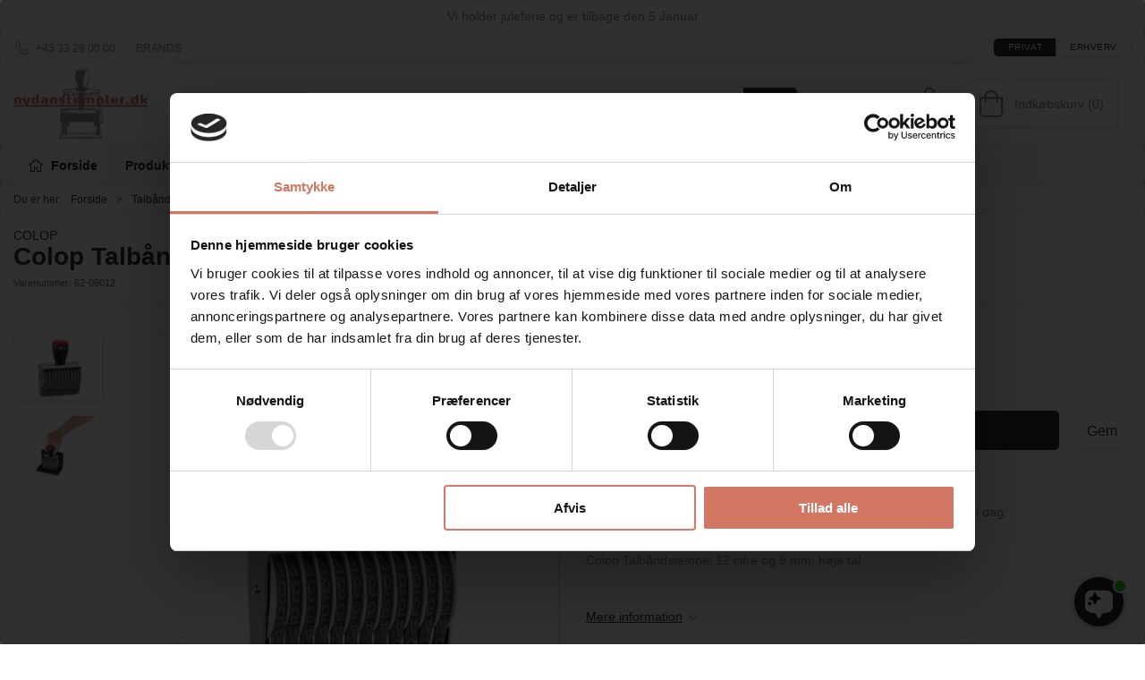

--- FILE ---
content_type: text/html; charset=utf-8
request_url: https://nydanstempler.dk/da/talbaand-stempler/colop-talbaandstempel-9mm-12-cifre
body_size: 13393
content:
<!DOCTYPE html>
<html lang="da">

<head>
  <meta charset="UTF-8">
  <meta name="viewport" content="width=device-width, initial-scale=1.0">
  <title>Colop Talb&#xE5;ndstempel 12 cifre og 9 mm. h&#xF8;je tal</title>

<meta name="description" content="K&#xF8;b Colop Talb&#xE5;ndstempel 12 cifre og 9 mm. h&#xF8;je tal, hurtig levering" />
<meta name="keywords" content="Colop Talb&#xE5;ndstempel 12 cifre og 9 mm. h&#xF8;je tal" />
<meta name="author" content="" />
<meta name="publisher" content="Nydan Stempler A/S" />
<link rel="canonical" href="https://nydanstempler.dk/da/talbaand-stempler/colop-talbaandstempel-9mm-12-cifre" />
<meta property="og:title" content="Colop Talb&#xE5;ndstempel 12 cifre og 9 mm. h&#xF8;je tal" />
<meta property="og:description" content="K&#xF8;b Colop Talb&#xE5;ndstempel 12 cifre og 9 mm. h&#xF8;je tal, hurtig levering" />
<meta property="og:url" content="https://nydanstempler.dk/da/talbaand-stempler/colop-talbaandstempel-9mm-12-cifre" />
  <meta property="og:image" content="/image/dee4d0fe-1490-4055-b20d-65756bd98fce/09012.jpg/default" />
  <meta name="twitter:card" content="summary_large_image" />

  <link rel="shortcut icon" type="image/png" href="/media/zv5bw0am/favicon-32x32.png">


  <!-- Cbx && UIkit CSS -->
  <link rel="stylesheet" href="/css/dist/cbx.css" />

      <script type="text/javascript" nonce="Db8xwNoxPCkojvbcgEZICPFVDFPlqtmXXQNf6K+h5wo=">

      var consentFunctional = [];
      var consentStatistic = [];
      var consentMarketing = [];
      var consentConditional = [];

      window.consent = {
        functional: false,
        statistics: false,
        marketing: false,
      };

      function loadScript(src, id, async) {
        var head = document.getElementsByTagName('head')[0],
          script = document.createElement('script');

        script.type = 'text/javascript';
        script.id = id;
        script.async = async;
        script.src = src;
        head.appendChild(script);
      }

    </script>
<!-- Global site tag (gtag.js) - Google Analytics -->
<script nonce="Db8xwNoxPCkojvbcgEZICPFVDFPlqtmXXQNf6K+h5wo=" data-cookieconsent="ignore">
  window.dataLayer = window.dataLayer || [];
  function gtag() { dataLayer.push(arguments); }
  gtag('consent', 'default', {
    'ad_user_data': 'denied',
    'ad_personalization': 'denied',
    'ad_storage': 'denied',
    'analytics_storage': 'denied',
    'wait_for_update': 500,
  });
  gtag('set', 'ads_data_redaction', true);
  gtag('js', new Date());
gtag('config', 'G-7WTJPB1LKZ');</script>
  <script nonce="Db8xwNoxPCkojvbcgEZICPFVDFPlqtmXXQNf6K+h5wo=">
    consentConditional.push(function () {
      function gtag() { dataLayer.push(arguments); }

      gtag('consent', 'update', {
        ad_user_data: window.consent.marketing ? 'granted' : 'denied',
        ad_personalization: window.consent.marketing ? 'granted' : 'denied',
        ad_storage: window.consent.marketing ? 'granted' : 'denied',
        analytics_storage: window.consent.statistics ? 'granted' : 'denied'
      });

      loadScript('https://www.googletagmanager.com/gtag/js?id=G-7WTJPB1LKZ', false)
    });
  </script>

<!-- Google Tag Manager -->
<script nonce="Db8xwNoxPCkojvbcgEZICPFVDFPlqtmXXQNf6K+h5wo=">(function(w,d,s,l,i){w[l]=w[l]||[];w[l].push({'gtm.start':
new Date().getTime(),event:'gtm.js'});var f=d.getElementsByTagName(s)[0],
j=d.createElement(s),dl=l!='dataLayer'?'&l='+l:'';j.async=true;j.src=
'https://www.googletagmanager.com/gtm.js?id='+i+dl;var n=d.querySelector('[nonce]');
n&&j.setAttribute('nonce',n.nonce||n.getAttribute('nonce'));f.parentNode.insertBefore(j,f);
})(window,document,'script','dataLayer','GTM-5BZWNVZ');</script>
<!-- End Google Tag Manager -->
<!-- Facebook Pixel Code -->
<script nonce="Db8xwNoxPCkojvbcgEZICPFVDFPlqtmXXQNf6K+h5wo=">
consentStatistic.push(function () {   !function(f,b,e,v,n,t,s)
  {if(f.fbq)return;n=f.fbq=function(){n.callMethod?
  n.callMethod.apply(n,arguments):n.queue.push(arguments)};
  if(!f._fbq)f._fbq=n;n.push=n;n.loaded=!0;n.version='2.0';
  n.queue=[];t=b.createElement(e);t.async=!0;
  t.src=v;s=b.getElementsByTagName(e)[0];
  s.parentNode.insertBefore(t,s)}(window, document,'script',
  'https://connect.facebook.net/en_US/fbevents.js');
  fbq('init', '1260700160773308');
  fbq('track', 'PageView');
});</script>
<!-- End Facebook Pixel Code -->


  <script type="text/javascript" nonce="Db8xwNoxPCkojvbcgEZICPFVDFPlqtmXXQNf6K+h5wo=">
consentStatistic.push(function () {     fbq('track', 'ViewContent', { content_type: 'product', content_ids: '82-09012' });
});  </script>
<script nonce="Db8xwNoxPCkojvbcgEZICPFVDFPlqtmXXQNf6K+h5wo=" src="https://files.userlink.ai/public/embed.min.js" charset="utf-8" id="bai-scr-emb" data-cid="66ed6724b0c84b0675432244" async domain="nydanstempler.dk"></script>
<script nonce="Db8xwNoxPCkojvbcgEZICPFVDFPlqtmXXQNf6K+h5wo=" id="colop-creator6-ui" src="https://nydan-c6i.colop.com/c6-main.js"></script>
<style type="text/css" nonce="Db8xwNoxPCkojvbcgEZICPFVDFPlqtmXXQNf6K+h5wo=">
  :root {

    --primary-color: #2F2F2F;
    --primary-color-hue: 0;
    --primary-color-saturation: 0%;
    --primary-color-lightness: 18.43137%;
    --primary-lighten-5: 23.43137%;
--primary-lighten-8: 26.43137%;
--primary-lighten-10: 28.43137%;
--primary-lighten-13: 31.43137%;
--primary-lighten-17: 35.43137%;
--primary-lighten-20: 38.43137%;
--primary-lighten-22: 40.43137%;
--primary-lighten-27: 45.43137%;
--primary-lighten-30: 48.43137%;
--primary-lighten-35: 53.43137%;
--primary-lighten-40: 58.43137%;
--primary-lighten-55: 73.43137%;
--primary-lighten-60: 78.43137%;
--primary-lighten-70: 88.43137%;
--primary-lighten-80: 98.43137%;
--primary-lighten-90: 100%;
--primary-lighten-95: 100%;
--primary-lighten-97: 100%;
--primary-lighten-100: 100%;
--primary-darken-5: 13.43137%;
--primary-darken-8: 10.43137%;
--primary-darken-10: 8.43137%;
--primary-darken-13: 5.43137%;
--primary-darken-17: 1.43137%;
--primary-darken-20: 0%;
--primary-darken-22: 0%;
--primary-darken-27: 0%;
--primary-darken-30: 0%;
--primary-darken-35: 0%;
--primary-darken-40: 0%;
--primary-darken-55: 0%;
--primary-darken-60: 0%;
--primary-darken-70: 0%;
--primary-darken-80: 0%;
--primary-darken-90: 0%;
--primary-darken-95: 0%;
--primary-darken-97: 0%;
--primary-darken-100: 0%;

    --black-color: #000000;
    --black-color-hue: 0;
    --black-color-saturation: 0%;
    --black-color-lightness: 0%;
    --black-lighten-5: 5%;
--black-lighten-8: 8%;
--black-lighten-10: 10%;
--black-lighten-13: 13%;
--black-lighten-17: 17%;
--black-lighten-20: 20%;
--black-lighten-22: 22%;
--black-lighten-27: 27%;
--black-lighten-30: 30%;
--black-lighten-35: 35%;
--black-lighten-40: 40%;
--black-lighten-55: 55%;
--black-lighten-60: 60%;
--black-lighten-70: 70%;
--black-lighten-80: 80%;
--black-lighten-90: 90%;
--black-lighten-95: 95%;
--black-lighten-97: 97%;
--black-lighten-100: 100%;
--black-darken-5: 0%;
--black-darken-8: 0%;
--black-darken-10: 0%;
--black-darken-13: 0%;
--black-darken-17: 0%;
--black-darken-20: 0%;
--black-darken-22: 0%;
--black-darken-27: 0%;
--black-darken-30: 0%;
--black-darken-35: 0%;
--black-darken-40: 0%;
--black-darken-55: 0%;
--black-darken-60: 0%;
--black-darken-70: 0%;
--black-darken-80: 0%;
--black-darken-90: 0%;
--black-darken-95: 0%;
--black-darken-97: 0%;
--black-darken-100: 0%;

    --global-color: #898989;
    --global-color-hue: 0;
    --global-color-saturation: 0%;
    --global-color-lightness: 53.72549%;
    --global-lighten-5: 58.72549%;
--global-lighten-8: 61.72549%;
--global-lighten-10: 63.72549%;
--global-lighten-13: 66.72549%;
--global-lighten-17: 70.72549%;
--global-lighten-20: 73.72549%;
--global-lighten-22: 75.72549%;
--global-lighten-27: 80.72549%;
--global-lighten-30: 83.72549%;
--global-lighten-35: 88.72549%;
--global-lighten-40: 93.72549%;
--global-lighten-55: 100%;
--global-lighten-60: 100%;
--global-lighten-70: 100%;
--global-lighten-80: 100%;
--global-lighten-90: 100%;
--global-lighten-95: 100%;
--global-lighten-97: 100%;
--global-lighten-100: 100%;
--global-darken-5: 48.72549%;
--global-darken-8: 45.72549%;
--global-darken-10: 43.72549%;
--global-darken-13: 40.72549%;
--global-darken-17: 36.72549%;
--global-darken-20: 33.72549%;
--global-darken-22: 31.72549%;
--global-darken-27: 26.72549%;
--global-darken-30: 23.72549%;
--global-darken-35: 18.72549%;
--global-darken-40: 13.72549%;
--global-darken-55: 0%;
--global-darken-60: 0%;
--global-darken-70: 0%;
--global-darken-80: 0%;
--global-darken-90: 0%;
--global-darken-95: 0%;
--global-darken-97: 0%;
--global-darken-100: 0%;

    --success-color: #32d296;
    --success-color-hue: 157.5;
    --success-color-saturation: 64%;
    --success-color-lightness: 50.98039%;
    --success-lighten-5: 55.98039%;
--success-lighten-8: 58.98039%;
--success-lighten-10: 60.98039%;
--success-lighten-13: 63.98039%;
--success-lighten-17: 67.98039%;
--success-lighten-20: 70.98039%;
--success-lighten-22: 72.98039%;
--success-lighten-27: 77.98039%;
--success-lighten-30: 80.98039%;
--success-lighten-35: 85.98039%;
--success-lighten-40: 90.98039%;
--success-lighten-55: 100%;
--success-lighten-60: 100%;
--success-lighten-70: 100%;
--success-lighten-80: 100%;
--success-lighten-90: 100%;
--success-lighten-95: 100%;
--success-lighten-97: 100%;
--success-lighten-100: 100%;
--success-darken-5: 45.98039%;
--success-darken-8: 42.98039%;
--success-darken-10: 40.98039%;
--success-darken-13: 37.98039%;
--success-darken-17: 33.98039%;
--success-darken-20: 30.98039%;
--success-darken-22: 28.98039%;
--success-darken-27: 23.98039%;
--success-darken-30: 20.98039%;
--success-darken-35: 15.98039%;
--success-darken-40: 10.98039%;
--success-darken-55: 0%;
--success-darken-60: 0%;
--success-darken-70: 0%;
--success-darken-80: 0%;
--success-darken-90: 0%;
--success-darken-95: 0%;
--success-darken-97: 0%;
--success-darken-100: 0%;

    --notice-color: #f8f816;
    --notice-color-hue: 60;
    --notice-color-saturation: 94.16667%;
    --notice-color-lightness: 52.94118%;
    --notice-lighten-5: 57.94118%;
--notice-lighten-8: 60.94118%;
--notice-lighten-10: 62.94118%;
--notice-lighten-13: 65.94118%;
--notice-lighten-17: 69.94118%;
--notice-lighten-20: 72.94118%;
--notice-lighten-22: 74.94118%;
--notice-lighten-27: 79.94118%;
--notice-lighten-30: 82.94118%;
--notice-lighten-35: 87.94118%;
--notice-lighten-40: 92.94118%;
--notice-lighten-55: 100%;
--notice-lighten-60: 100%;
--notice-lighten-70: 100%;
--notice-lighten-80: 100%;
--notice-lighten-90: 100%;
--notice-lighten-95: 100%;
--notice-lighten-97: 100%;
--notice-lighten-100: 100%;
--notice-darken-5: 47.94118%;
--notice-darken-8: 44.94118%;
--notice-darken-10: 42.94118%;
--notice-darken-13: 39.94118%;
--notice-darken-17: 35.94118%;
--notice-darken-20: 32.94118%;
--notice-darken-22: 30.94118%;
--notice-darken-27: 25.94118%;
--notice-darken-30: 22.94118%;
--notice-darken-35: 17.94118%;
--notice-darken-40: 12.94118%;
--notice-darken-55: 0%;
--notice-darken-60: 0%;
--notice-darken-70: 0%;
--notice-darken-80: 0%;
--notice-darken-90: 0%;
--notice-darken-95: 0%;
--notice-darken-97: 0%;
--notice-darken-100: 0%;

    --warning-color: #faa05a;
    --warning-color-hue: 26.25;
    --warning-color-saturation: 94.11765%;
    --warning-color-lightness: 66.66667%;
    --warning-lighten-5: 71.66667%;
--warning-lighten-8: 74.66667%;
--warning-lighten-10: 76.66667%;
--warning-lighten-13: 79.66667%;
--warning-lighten-17: 83.66667%;
--warning-lighten-20: 86.66667%;
--warning-lighten-22: 88.66667%;
--warning-lighten-27: 93.66667%;
--warning-lighten-30: 96.66667%;
--warning-lighten-35: 100%;
--warning-lighten-40: 100%;
--warning-lighten-55: 100%;
--warning-lighten-60: 100%;
--warning-lighten-70: 100%;
--warning-lighten-80: 100%;
--warning-lighten-90: 100%;
--warning-lighten-95: 100%;
--warning-lighten-97: 100%;
--warning-lighten-100: 100%;
--warning-darken-5: 61.66667%;
--warning-darken-8: 58.66667%;
--warning-darken-10: 56.66667%;
--warning-darken-13: 53.66667%;
--warning-darken-17: 49.66667%;
--warning-darken-20: 46.66667%;
--warning-darken-22: 44.66667%;
--warning-darken-27: 39.66667%;
--warning-darken-30: 36.66667%;
--warning-darken-35: 31.66667%;
--warning-darken-40: 26.66667%;
--warning-darken-55: 11.66667%;
--warning-darken-60: 6.66667%;
--warning-darken-70: 0%;
--warning-darken-80: 0%;
--warning-darken-90: 0%;
--warning-darken-95: 0%;
--warning-darken-97: 0%;
--warning-darken-100: 0%;

    --danger-color: #f0506e;
    --danger-color-hue: 348.75;
    --danger-color-saturation: 84.21053%;
    --danger-color-lightness: 62.7451%;
    --danger-lighten-5: 67.7451%;
--danger-lighten-8: 70.7451%;
--danger-lighten-10: 72.7451%;
--danger-lighten-13: 75.7451%;
--danger-lighten-17: 79.7451%;
--danger-lighten-20: 82.7451%;
--danger-lighten-22: 84.7451%;
--danger-lighten-27: 89.7451%;
--danger-lighten-30: 92.7451%;
--danger-lighten-35: 97.7451%;
--danger-lighten-40: 100%;
--danger-lighten-55: 100%;
--danger-lighten-60: 100%;
--danger-lighten-70: 100%;
--danger-lighten-80: 100%;
--danger-lighten-90: 100%;
--danger-lighten-95: 100%;
--danger-lighten-97: 100%;
--danger-lighten-100: 100%;
--danger-darken-5: 57.7451%;
--danger-darken-8: 54.7451%;
--danger-darken-10: 52.7451%;
--danger-darken-13: 49.7451%;
--danger-darken-17: 45.7451%;
--danger-darken-20: 42.7451%;
--danger-darken-22: 40.7451%;
--danger-darken-27: 35.7451%;
--danger-darken-30: 32.7451%;
--danger-darken-35: 27.7451%;
--danger-darken-40: 22.7451%;
--danger-darken-55: 7.7451%;
--danger-darken-60: 2.7451%;
--danger-darken-70: 0%;
--danger-darken-80: 0%;
--danger-darken-90: 0%;
--danger-darken-95: 0%;
--danger-darken-97: 0%;
--danger-darken-100: 0%;
  }


            .top-navigation { position: relative; }
            .top-navigation::before { content: ""; width: 100%; height: 100%; background-color: #F9F9F9 !important; position: absolute; top: 0; left: 0; }
          
            .cbx-mainnav-background,
            .cbx-mobilenav-background { background-color: #F9F9F9 !important; }
          

/* your custom css */
.discount-overlay {
background-color:#d27764;
color:#f9f9f9;
}

.danger-inv .uk-text-danger {
    color:#f9f9f9!important;
}

@media (min-width: 1250px) {
    .uk-search.uk-search-default:not(.uk-width-1) {
        width: 500px;
    } 
}
@media (min-width: 1450px) {
    .uk-search.uk-search-default:not(.uk-width-1) {
        width: 650px;
    } 
}

.ny-red, .ny-red h1, .ny-red h2, .ny-red h3 {
    background-color:#d27764;
    color:#F9F9F9!important;
}
.ny-grey, .ny-grey h1, .ny-grey h2, .ny-grey h3 {
    background-color:#898989;
    color:#F9F9F9;
}
.ny-light {
    background-color:#e9eae5;
}
.ny-black {
    background-color:#2f2f2f;
}
.ny-white {
    background-color:#f9f9f9;
}
.ny-box {
    padding:25px;
}

.staff-name {
    font-size:1.5rem;
    margin-top:0px!important;
}

.staff-dept {
    font-weight:700;
    margin-bottom:0px!important;
}

.staff-info a {
    
}

.staff {
    padding:15px;
    background-color:#f9f9f9;
    margin-right:10px;
}

.staff-last {
    padding:15px;
    background-color:#f9f9f9;
}

.product-preview .itemnumber {
    display:none;
}</style>
  <!-- UIkit JS -->
  <script nonce="Db8xwNoxPCkojvbcgEZICPFVDFPlqtmXXQNf6K+h5wo=" src="/js/lib/uikit-3.21.16/js/uikit.min.js" ></script>
  <script nonce="Db8xwNoxPCkojvbcgEZICPFVDFPlqtmXXQNf6K+h5wo=" src="/js/lib/uikit-3.21.16/js/uikit-icons.min.js" ></script>
  <script nonce="Db8xwNoxPCkojvbcgEZICPFVDFPlqtmXXQNf6K+h5wo=" src="/js/assets/cbx-icons.js" ></script>
  <script nonce="Db8xwNoxPCkojvbcgEZICPFVDFPlqtmXXQNf6K+h5wo=" src="/js/dist/app.js?v=1"  defer></script>
</head>

<body class="theme-style-rounded custom-header-center-search b2c is-product product-82-09012 category-path-root-talbaand category-root-talbaand product-brand-colop">

  <!-- Google Tag Manager (noscript) -->
<noscript><iframe src="https://www.googletagmanager.com/ns.html?id=GTM-5BZWNVZ"
height="0" width="0" style="display:none;visibility:hidden"></iframe></noscript>
<!-- End Google Tag Manager (noscript) -->
<!-- Facebook Pixel Code (noscript) -->
<noscript>
  <img height="1" width="1" style="display:none" src="https://www.facebook.com/tr?id=1260700160773308&ev=PageView&noscript=1"/>
</noscript>
<!-- End Facebook Pixel Code (noscript) -->




  


  <div id="cbx-vue-app">

      <!-- STICKY NAV -->
  <div id="header">
    <div class="page-header">
      
        <div class="header-notification uk-text-center uk-padding-small" >Vi holder juleferie og er tilbage den 5 Januar</div>


        <div class="top-navigation cbx-header-background-image uk-section uk-section-muted uk-padding-remove-vertical uk-visible@m">
    <div class="uk-container uk-container-large uk-flex uk-flex-between uk-flex-middle uk-position-relative">
      <div class="top-navigation-left uk-flex uk-flex-middle">
          <div class="uk-flex uk-flex-middle">  <span class="uk-margin-xsmall-right" uk-icon="icon: receiver"></span>
  <span>+45 33 28 00 00</span>
</div>
          <div class="uk-flex uk-flex-middle">  <div class="content-links uk-text-uppercase">
      <a href="/da/brands">Brands</a>
  </div>

</div>
      </div>
      <div class="top-navigation-center uk-flex uk-position-center">
      </div>
      <div class="top-navigation-right uk-flex uk-flex-middle">
          <div class="uk-flex uk-flex-middle">
</div>
          <div class="uk-flex uk-flex-middle"></div>
          <div class="uk-flex uk-flex-middle">
                    <div class="customer-profile-selector-container">
                        <div is="customer-profile-selector"
                            class="customer-profile-selector uk-button-group uk-preserve"
                            b2c-text="Privat"
                            b2b-text="Erhverv"
                        >
                            <button class="uk-button uk-button-default ">
                                Privat
                            </button>
                            <button class="uk-button uk-button-default ">
                                Erhverv
                            </button>
                        </div>
                    </div>
                </div>
      </div>
    </div>
  </div>

      <!-- MAIN NAV -->
      <div class="cbx-navbar-sticky cbx-header-background">
      <nav class="uk-navbar-container navbar-main uk-visible@m">
        <div class="uk-container uk-container-large uk-navbar" uk-navbar="mode: click;">
          <div class="uk-navbar-left">
              <a class="uk-navbar-item uk-logo" href="/da" aria-label="DA">
 <img alt="" src="/media/zorgbnn3/nydan_orange_h80.png?width=300&upscale=false" width="300" height="185" />               </a>
          </div>
            <div class="uk-navbar-center">
                <div
      is="global-search-overlay-v2"
      :view-type="'desktop'"
      placeholder-text="S&#xF8;g efter varer..."
      action-text="S&#xF8;g"
      class="global-search-overlay uk-search uk-search-default"
  >
    <div class="uk-button-group">
      <div class="uk-width-expand">
        <span uk-search-icon></span>
        <input
            class="uk-search-input"
            type="search"
            placeholder="S&#xF8;g efter varer..."
            tabindex="-1"
            style="padding-left: 34px;border:0;"
        />
      </div>
      <button
          class="uk-button uk-button-primary uk-padding uk-padding-remove-vertical"
          tabindex="-1">
        S&#xF8;g
      </button>
    </div>
  </div>

            </div>
          <div class="uk-navbar-right">
            <ul class="uk-navbar-nav">
                <li is="top-login"
                    class="top-login"
                    login-text="Log ind"
                    dashboard-url="/da/kundeomrade"
                    sign-out-url="/da/login?actionid=signout&signout=true">
                    <a
                        class="uk-flex uk-flex-column uk-text-center">
                        <span class="uk-margin-xsmall" uk-icon="icon: user; ratio: 1.2;" style="width:45px;height:24px"></span>
                        <span class="uk-text-xsmall">
                            Log ind
                        </span>
                    </a>
                </li>
<li is="top-cart" :item-count="0" primary-label="Indkøbskurv" delivery-text="" class="uk-flex uk-flex-middle">
  <div class="top-cart-wrapper">
    <div class="uk-flex top-cart">
      <div class="uk-width-auto uk-flex uk-flex-middle">
        <span uk-icon="icon: fal-shopping-bag; ratio: 1.5" style="width:41px;height:30px"></span>
      </div>
      <div class="uk-width-expand uk-flex uk-flex-middle">
        <div class="uk-margin-auto-right">
          Indkøbskurv (0)
        </div>
      </div>
    </div>
  </div>
</li>
            </ul>
          </div>
        </div>
      </nav>
      <!-- CATEGORY NAV -->
  <nav class="uk-navbar-container navbar-categories cbx-mainnav-background cbx-mainnav-border" id="main-navigation">
    <div id="desktop-navigation" class="uk-container uk-container-large uk-visible@m" uk-navbar="dropbar: false; mode: click; boundary-align: true; align: left; offset: 1;">
      <div class="uk-navbar-left">
        <ul class="uk-navbar-nav">
          <li>
            <a class="desktop-navigation-home cbx-mainnav-text" href="/da" title="Forside">
              <svg class="uk-margin-small-right" width="18" aria-hidden="true" focusable="false" data-prefix="fal" data-icon="home-alt" role="img" xmlns="http://www.w3.org/2000/svg" viewBox="0 0 576 512" class="svg-inline--fa fa-home-alt fa-w-18 fa-3x"><path fill="currentColor" d="M541 229.16l-232.85-190a32.16 32.16 0 0 0-40.38 0L35 229.16a8 8 0 0 0-1.16 11.24l10.1 12.41a8 8 0 0 0 11.2 1.19L96 220.62v243a16 16 0 0 0 16 16h128a16 16 0 0 0 16-16v-128l64 .3V464a16 16 0 0 0 16 16l128-.33a16 16 0 0 0 16-16V220.62L520.86 254a8 8 0 0 0 11.25-1.16l10.1-12.41a8 8 0 0 0-1.21-11.27zm-93.11 218.59h.1l-96 .3V319.88a16.05 16.05 0 0 0-15.95-16l-96-.27a16 16 0 0 0-16.05 16v128.14H128V194.51L288 63.94l160 130.57z" class=""></path></svg>
              <span>Forside</span>
            </a>
          </li>
            <li class="has-children uk-active">
              <a class="cbx-mainnav-text" href="/da/produkter">
                Produkter

                  <span uk-icon="icon: chevron-down; ratio: 0.7"></span>
              </a>
                <div class="uk-navbar-dropdown uk-width-1" data-id="root_root" data-type="Category" data-expand="false" data-expand-limit="16">
                  <div class="uk-navbar-dropdown-grid uk-child-width-1-4" uk-grid>
                    <div class="uk-width-1 uk-text-center"><div uk-spinner></div></div>
                  </div>
                </div>
            </li>
            <li class="">
              <a class="cbx-mainnav-text" href="/da/bliv-kontokunde">
                Bliv kontokunde

              </a>
            </li>
            <li class="has-children uk-position-relative">
              <a class="cbx-mainnav-text" href="/da/om-nydanstempler">
                Om Nydanstempler.dk

                  <span uk-icon="icon: chevron-down; ratio: 0.7"></span>
              </a>
                  <div class="uk-navbar-dropdown" data-id="1149" data-type="Content" uk-drop="boundary: .parent; mode: click; offset: 1">
                    <div class="uk-navbar-dropdown-grid" uk-grid>
                      <div class="uk-width-1 uk-text-center"><div uk-spinner></div></div>
                    </div>
                  </div>
            </li>
        </ul>
      </div>
    </div>
  </nav>
      <div class="uk-hidden@m" uk-navbar>
        <div class="mobile-header cbx-header-background">
          <div class="mobile-header-top-row">
            <a href="/da" class="mobile-header-top-row-logo-container" aria-label="DA">
 <img alt="" src="/media/zorgbnn3/nydan_orange_h80.png?width=300&upscale=false" width="300" height="185" />             </a>
            <div class="flex uk-hidden-print"></div>
            <div is="mobile-header-top-actions" class="mobile-header-top-row-actions uk-hidden-print" login-text="Log ind" cart-text="Cart">
                <div class="mobile-header-top-row-actions-item">
                  <div class="icon-container">
                    <svg viewBox="0 0 22 23" xmlns="http://www.w3.org/2000/svg">
                      <path d="M11 2.125C13.6211 2.125 15.8125 4.31641 15.8125 6.9375C15.8125 9.60156 13.6211 11.75 11 11.75C8.33594 11.75 6.1875 9.60156 6.1875 6.9375C6.1875 4.31641 8.33594 2.125 11 2.125ZM16.5 15.875C18.7344 15.875 20.625 17.7656 20.625 20V21.375H1.375V20C1.375 17.7656 3.22266 15.875 5.5 15.875C9.15234 15.875 8.37891 16.5625 11 16.5625C13.5781 16.5625 12.8047 15.875 16.5 15.875ZM11 0.75C7.5625 0.75 4.8125 3.54297 4.8125 6.9375C4.8125 10.375 7.5625 13.125 11 13.125C14.3945 13.125 17.1875 10.375 17.1875 6.9375C17.1875 3.54297 14.3945 0.75 11 0.75ZM16.5 14.5C12.5039 14.5 13.4492 15.1875 11 15.1875C8.55078 15.1875 9.45312 14.5 5.5 14.5C2.44922 14.5 0 16.9922 0 20V21.375C0 22.1484 0.601562 22.75 1.375 22.75H20.625C21.3555 22.75 22 22.1484 22 21.375V20C22 16.9922 19.5078 14.5 16.5 14.5Z" />
                    </svg>
                  </div>
                  Log ind
                </div>
                <div class="mobile-header-top-row-actions-item">
                  <div class="icon-container">
                    <svg viewBox="0 0 26 20" xmlns="http://www.w3.org/2000/svg">
                      <path d="M24.8594 7H21.5508L15.5352 0.382818C15.2773 0.0820363 14.8477 0.0820363 14.5898 0.339849C14.2891 0.597661 14.2891 1.02735 14.5469 1.28516L19.7031 7H6.25391L11.4102 1.28516C11.668 1.02735 11.668 0.597661 11.3672 0.339849C11.1094 0.0820363 10.6797 0.0820363 10.4219 0.382818L4.40625 7H1.14062C0.839844 7 0.625 7.25782 0.625 7.51563V7.85938C0.625 8.16016 0.839844 8.375 1.14062 8.375H1.82812L3.11719 17.6133C3.24609 18.6445 4.10547 19.375 5.13672 19.375H20.8203C21.8516 19.375 22.7109 18.6445 22.8398 17.6133L24.1289 8.375H24.8594C25.1172 8.375 25.375 8.16016 25.375 7.85938V7.51563C25.375 7.25782 25.1172 7 24.8594 7ZM21.5078 17.4414C21.4219 17.7852 21.1641 18 20.8203 18H5.13672C4.79297 18 4.53516 17.7852 4.44922 17.4414L3.20312 8.375H22.7539L21.5078 17.4414ZM13.6875 10.7813C13.6875 10.4375 13.3438 10.0938 13 10.0938C12.6133 10.0938 12.3125 10.4375 12.3125 10.7813V15.5938C12.3125 15.9805 12.6133 16.2813 13 16.2813C13.3438 16.2813 13.6875 15.9805 13.6875 15.5938V10.7813ZM18.5 10.7813C18.5 10.4375 18.1562 10.0938 17.8125 10.0938C17.4258 10.0938 17.125 10.4375 17.125 10.7813V15.5938C17.125 15.9805 17.4258 16.2813 17.8125 16.2813C18.1562 16.2813 18.5 15.9805 18.5 15.5938V10.7813ZM8.875 10.7813C8.875 10.4375 8.53125 10.0938 8.1875 10.0938C7.80078 10.0938 7.5 10.4375 7.5 10.7813V15.5938C7.5 15.9805 7.80078 16.2813 8.1875 16.2813C8.53125 16.2813 8.875 15.9805 8.875 15.5938V10.7813Z" />
                    </svg>
                  </div>
                  Cart
                </div>
            </div>
          </div>
          <div class="mobile-header-bottom-container">
            <mobile-header-bottom></mobile-header-bottom>
          </div>
        </div>
      </div>
      </div>
    </div>
  </div>
  <!--<div class="uk-background-default uk-hidden@m" id="mobile-search">
      <div
      is="global-search-overlay-v2"
      :view-type="'mobile'"
      placeholder-text="S&#xF8;g efter varer..."
      action-text="S&#xF8;g"
      class="global-search-overlay uk-search uk-search-default"
  >
    <div class="uk-button-group">
      <div class="uk-width-expand">
        <span uk-search-icon></span>
        <input
            class="uk-search-input"
            type="search"
            placeholder="S&#xF8;g efter varer..."
            tabindex="-1"
            style="padding-left: 34px;border:0;"
        />
      </div>
      <button
          class="uk-button uk-button-primary uk-padding uk-padding-remove-vertical"
          tabindex="-1">
        S&#xF8;g
      </button>
    </div>
  </div>

  </div>-->



    <!-- BREADCRUMB -->
<div class="breadcrumb">
  <div class="uk-container uk-container-large">
    <ul class="uk-breadcrumb">
      <li class="uk-prefix-column"><span>Du er her:</span></li>
          <li><a href="/da">Forside</a></li>
          <li><a href="/da/talbaand-stempler">Talb&#xE5;ndstempler</a></li>
          <li>
              <h1 class="uk-text-bold uk-display-inline-block uk-margin-remove">Colop Talb&#xE5;ndstempel 9mm 12 Cifre</h1>
          </li>
    </ul>
  </div>
</div>
    <add-to-cart-modal></add-to-cart-modal>
    <customer-profile-modal></customer-profile-modal>

    

    <div class="product-details uk-container uk-container-large uk-margin-large-bottom uk-margin-medium-top">

  <div class="uk-margin-large-bottom">
    <div class="product-details-brand"><a href="/da/brands/colop">COLOP</a></div>
  <span class="product-details-title uk-h2 uk-text-bold">Colop Talb&#xE5;ndstempel 9mm 12 Cifre</span><br />
    <small is="details-itemnumber" item-no-text="Varenummer">
      Varenummer: <span class="uk-text-uppercase">82-09012</span>
    </small>
  <hr />
</div>

  <div class="uk-grid uk-grid-large" uk-grid>
    <div class="uk-width-1-2@m">
      <div class="uk-flex uk-flex-center uk-position-relative" style="margin-bottom:auto;aspect-ratio:1024 / 768;">
  <div is="product-images" class="product-images uk-flex uk-flex-1" :image-width="1024" :image-height="768" :thumbnail-width="400" :thumbnail-height="300">
    <div class="product-images-grid has-media-browser">
      <div class="product-images-main-area">
        <div class="uk-flex uk-flex-1">
          <a href="/image/dee4d0fe-1490-4055-b20d-65756bd98fce/09012.jpg/large" class="uk-flex uk-flex-1 uk-flex-center cbx-border uk-position-relative active-product-image-container" data-type="image">
            <img alt="Colop Talb&#xE5;ndstempel 9mm 12 Cifre" src="/image/dee4d0fe-1490-4055-b20d-65756bd98fce/09012.jpg/default" width="1024" height="768" class="uk-flex uk-flex-1 active-product-image" />
          </a>
        </div>
      </div>
    </div>
  </div>
    <details-discount></details-discount>
</div>
    </div>
    <div class="uk-width-1-2@m uk-grid-margin">
      <div>
  <div class="uk-margin">
      <div style="min-height:68px">
      <div is="details-price" class="product-price" sts-text="Standard salgspris" incvat-text="inkl. moms" exvat-text="ekskl. moms">
        <div class="uk-text-small uk-text-muted">
Standard salgspris DKK 655,00        </div>
        <div class="uk-text-bold">
          <span class="uk-h2 uk-text-bold">DKK 556,75</span>
            <span class="unit"> / Stk</span>
        </div>
        <div class="uk-text-small uk-text-muted">
DKK 445,40 ekskl. moms        </div>
      </div>
      </div>
  </div>

  <variant-selector></variant-selector>

    <div style="min-height:44px">
      <details-bulk-discounts-add-to-cart ></details-bulk-discounts-add-to-cart>
    </div>

  <div>
      <div style="min-height:52.5px" class="uk-margin-large-top">
      <div is="details-stock" class="product-stock" >
        <ul class="uk-list">
          <li class="uk-margin-small">
            <span><span>&nbsp;</span></span>
          </li>
        </ul>
      </div>
      </div>
    <div class="uk-margin-large-top">
        <div class="product-short-description">
          Colop Talbåndstempel 12 cifre og 9 mm. høje tal
        </div>
          <br /><br />
        <a href="#product-details-tabs" data-cbx-toggle="scroll"><span class="uk-text-underline">Mere information</span> <span uk-icon="icon: chevron-down; ratio: 0.8"></span></a>
          <br /><br />
        <details-addon-products></details-addon-products>
    </div>
  </div>
</div>

      
    </div>
  </div>

  

  <details-related-products headline="Relaterede varer"></details-related-products>

      <div class="product-slider-headline uk-h3 uk-heading-line uk-text-bold uk-text-center"><span>K&#xF8;bt sammen med dette produkt</span></div>
    <div is="product-slider"
        class=" uk-container uk-container-large uk-margin product-slider-container allow-purchase show-prices"
                 :product-ids="[&quot;88-3S&quot;,&quot;88-801S&quot;]"         :full-width="true"
        :as-section="true">
    </div>

      <div class="product-slider-headline uk-h3 uk-heading-line uk-text-bold uk-text-center"><span>Bedst s&#xE6;lgende i Talb&#xE5;ndstempler</span></div>
    <div is="product-slider"
        class=" uk-container uk-container-large uk-margin product-slider-container allow-purchase show-prices"
         :query="{&quot;rootcategory&quot;:null,&quot;categories&quot;:[&quot;root_talbaand&quot;],&quot;includedescendantcategories&quot;:true,&quot;fields&quot;:[],&quot;selections&quot;:[{&quot;path&quot;:&quot;data.attributedata.popularity&quot;,&quot;values&quot;:null,&quot;minvalue&quot;:1.0,&quot;maxvalue&quot;:null}],&quot;preselections&quot;:null,&quot;usecontentrelationsasselection&quot;:false,&quot;contentrelationnodeid&quot;:null,&quot;offset&quot;:0,&quot;count&quot;:20,&quot;searchphrase&quot;:&quot;*:*&quot;,&quot;sortoptions&quot;:[{&quot;field&quot;:&quot;data.attributedata.popularity&quot;,&quot;reverse&quot;:true,&quot;type&quot;:3}],&quot;restrictdoctypes&quot;:[],&quot;usefuzzymatch&quot;:true}"                 :full-width="true"
        :as-section="true">
    </div>

    <div class="product-information uk-margin-large-top cbx-border">
    <div class="uk-grid-large" uk-grid>
      <div class="uk-width-auto@m uk-flex">
        <ul class="uk-tab uk-tab-left uk-width-1@s uk-width-medium@m" id="product-details-tabs" uk-tab="connect: #product-information-switcher">
            <li class="uk-active"><a class="uk-padding" href="#">Information</a></li>
            <li><a class="uk-padding" href="#">Specifikationer</a></li>
        </ul>
      </div>
      <div class="uk-width-expand">
        <ul id="product-information-switcher" class="uk-switcher uk-margin">
            <li class="uk-padding-large uk-overflow-auto uk-active">
              <div class="product-long-description">
                <p><span>Colop Talb&aring;ndstempel 9mm h&oslash;je cifre 12.<o:p></o:p></span></p><p style="font-variant-ligatures: normal; font-variant-caps: normal; orphans: 2; text-align: start; widows: 2; -webkit-text-stroke-width: 0px; text-decoration-thickne ss: initial; text-decoration-style: initial; text-decoration-color: initial; word-spacing: 0px;"><b><span>Cifre indstilles nemt ved at dreje p&aring; hjulet.</span></b><span><br /> <b>Cifre fra&nbsp;0-9 samt / - . blank</b><u1:p></u1:p><o:p></o:p></s pan><u2:p></u2:p></p><p style="font-variant-ligatures: normal; font-variant-caps: normal; orphans: 2; text-align: start; widows: 2; -webkit-text-stroke-width: 0px; text-decoration-thickness: initial; text-decoration-style: initial; text-decoration-c olor: initial; word-spacing: 0px;"><b><span>Aftrykket m&aring;ler 8,1 x 0,9 cm</span></b><span><o:p></o:p></span></p><p style="font-variant-ligatures: normal; font-variant-caps: normal; orphans: 2; text-align: start; widows: 2; -webkit-text-stroke-w idth: 0px; text-decoration-thickness: initial; text-decoration-style: initial; text-decoration-color: initial; word-spacing: 0px;"><span><a href="/da/product/stempelpuder--farvepuder-til-haandstempler/farvepude-nr-2-70x110mm-leveres-i-groen-roed-sort -blaa">Vi anbefaler at bruge Colop farvepude st&oslash;rrelse 11 x 7 cm&nbsp;</a><o:p></o:p></span></p>
              </div>

                <noscript>
                  <table class="uk-table uk-table-hover uk-table-divider uk-table-small uk-width-large@s uk-text-nowrap uk-margin-top">
                    <tbody>
                        <tr>
                          <td>Brand</td>
                          <td>Colop</td>
                        </tr>
                    </tbody>
                  </table>
                </noscript>

            </li>
            <li class="uk-padding-large uk-overflow-auto">
                <table class="product-specifications uk-table uk-table-hover uk-table-divider uk-table-small uk-width-large@s uk-text-nowrap">
    <tbody>
        <tr>
          <td>Brand</td>
          <td>Colop</td>
        </tr>
    </tbody>
  </table>

            </li>
        </ul>
      </div>
    </div>
  </div>

</div>

      <div class="uk-hidden-print">
    <newsletter-subscription-form></newsletter-subscription-form>
  </div>
<div class="footer uk-section uk-section-secondary uk-background-secondary uk-position-relative uk-hidden-print lazy">
  <div class="back-to-top uk-position-absolute uk-position-top-center uk-position-z-index"><a href="#" class="uk-icon-button" uk-scroll="offset: 0" uk-icon="chevron-up" title="Til toppen"></a></div>
  <div class="uk-container uk-container-large">
    <div class="uk-grid-match uk-grid-divider uk-child-width-1-3@m" uk-grid>
      <div class="footer-company">
        <div>
          <p class="uk-h2 uk-padding-remove">Nydan Stempler A/S</p>
          <p class="uk-margin-remove"></p>
          <p>
            <span class="footer-company-address">Aved&#xF8;reholmen 78 B - 2650 Hvidovre<br /></span>
            <span class="footer-company-phone"><a href="tel:&#x2B;45 33 28 00 00">&#x2B;45 33 28 00 00</a><br /></span>
            <span class="footer-company-email"><a href="mailto:nydanstempler@nydanstempler.dk">nydanstempler@nydanstempler.dk</a><br /></span>           
            <span class="footer-company-vatno">CVR nr. 26206804</span>
          </p>
        </div>
      </div>
      <div class="footer-categories">
        <div class="uk-child-width-1-2@m" uk-grid>
          <div>
            <ul class="uk-nav">
                <li class="uk-nav-header">Katalog</li>
                    <li><a href="/da/1firma---logo----navne-stempler">Find dit nye stempel her</a></li>
                    <li><a href="/da/3-datostempel">Datostempler</a></li>
                    <li><a href="/da/2tekstplader-til-stempler">Nye tekstplader</a></li>
                    <li><a href="/da/reiner-elektroniske-modeller">Reiner Elektriske stempler</a></li>
                    <li><a href="/da/7stempelpuder--farvepuder-til-stempler">Farvepuder</a></li>
                    <li><a href="/da/4-kopi---betalt---bogfoert-">KOPI - BETALT - BOGF&#xD8;RT</a></li>
                    <li><a href="/da/6-reiner-stempler-reinerstem">Reiner stempler nummerat&#xF8;r</a></li>
                    <li><a href="/da/farve-til-stempler">Stempelfarve</a></li>
                    <li><a href="/da/kontroltang--billettang-">Kontrolt&#xE6;nger i h&#xF8;j kvalitet</a></li>
                    <li><a href="/da/marky">T&#xF8;jstempel Marky DIY s&#xE6;tte selv stempler til b&#xF8;rn</a></li>
</ul></div><div class="uk-margin-remove-top"><ul class="uk-nav"><li class="uk-nav-header uk-visible@m">&nbsp;</li>                    <li><a href="/da/kuglepen-med-stempel">Kuglepen med din egen tekst</a></li>
                    <li><a href="/da/pernuma-praegestempel">Pr&#xE6;gestempel</a></li>
                    <li><a href="/da/5-stempler-klar-til-brug">Eget trykkeri stempel </a></li>
                    <li><a href="/da/ladot-tattoo-stempler">Ladot tattoo stempler</a></li>
                    <li><a href="/da/translatoerstempel">Translat&#xF8;rstempel</a></li>
                    <li><a href="/da/talbaand-stempler">Talb&#xE5;ndstempler</a></li>
                    <li><a href="/da/navne-stempler-til-boern">Navne stempler til B&#xF8;rn  smart lille t&#xF8;jstempel</a></li>
                    <li><a href="/da/9maerkning-">M&#xE6;rkning</a></li>
                    <li><a href="/da/e-mark">E-Mark</a></li>
                    <li><a href="/da/tilbud-paa-stempler">Tilbud p&#xE5; Stempler</a></li>
</ul></div><div class="uk-margin-remove-top"><ul class="uk-nav"><li class="uk-nav-header uk-visible@m">&nbsp;</li>            </ul>
          </div>
        </div>
      </div>
      <div class="footer-cms">
        <ul class="uk-nav uk-width-auto">
          <li class="uk-nav-header">Information</li>
            <li><a href="/da/om-nydanstempler/kontakt">Kontakt</a></li>
          <li>
              <ul class="footer-so-me-links uk-iconnav uk-margin-medium-top">
      <li class="uk-padding-remove-left"><a href="#" class="uk-icon-button" uk-icon="icon: facebook" title="Facebook" target="_blank"></a></li>
      <li><a href="#" class="uk-icon-button" uk-icon="icon: linkedin" title="LinkedIn" target="_blank"></a></li>
  </ul>

          </li>
        </ul>        
      </div>
    </div>
  </div>
</div>
<div class="footer-rights">
  <div class="uk-container uk-container-large uk-hidden-print">   
    <div class="uk-padding uk-padding-remove-horizontal" uk-grid>
      <div>
         &#xA9; 2025 Nydan Stempler A/S Alle rettigheder forbeholdes
      </div>
    </div>
  </div>
</div>

    <mobile-navigation-v2></mobile-navigation-v2>
    <go-to-product></go-to-product>

    <portal-target name="global-modal-area"></portal-target>

     
  </div>

  <script nonce="Db8xwNoxPCkojvbcgEZICPFVDFPlqtmXXQNf6K+h5wo=" >
  window.CbxApiContextKey = 'bd34b24a-901c-416b-b7ff-995d06d2200d';
  window.CbxTestSiteEnabled = false;
  window.CbxCulture = 'da-DK';
  window.CbxCurrency = 'DKK';
  window.CbxSignInStatus = false;
  window.CbxUserRole = 'User';
  window.CbxHomepage = '/da';
  window.CbxHomepageId = 'bd34b24a-901c-416b-b7ff-995d06d2200d';
  window.CbxProductsPageUrl = '/da/produkter';
  window.CbxSearchPageUrl = '/da/produktsogning';
  window.CbxLoginPageUrl = '/da/login';
  window.CbxEnablePreferredDeliveryDate = false;
  window.CbxCheckoutpage = '/da/checkout';
  window.CbxCheckoutpageNext = '/da/checkout/afslut-kurv';
  window.CbxCurrentProductId = '82-09012';
  window.CbxCurrentCategoryId = 'root_talbaand';
  window.CbxSelectedVariantId = '';
  window.CbxCurrentCategoryPath = ["root_talbaand","root_root"];
  window.CbxShowCategoriesInMainNavigation = false;
  window.CbxEnableCustomMainNavigtaion = false;
  window.CbxEnablePurchaseFromLists = true;
  window.CbxEnableAddedToCartModal = true;
  window.CbxProductStockSettings = {"showvalues":false,"lowstocklimit":10,"maxvisiblestock":100,"allowpurchaseoos":true,"showdeliverymessageonlists":false};
  window.CbxProductListOptions = {"sortoptions":[{"label":"Navn (A-Z)","value":"name-asc"},{"label":"Navn (Z-A)","value":"name-desc"}],"selectedsortoption":"name-asc","pagelimitoptions":[20,40,60],"selectedpagelimitoption":20};
  window.CbxEnableVouchers = true;
  window.CbxEnableSecondaryImage = true;
  window.CbxPlaceholderImage = '/media/blnl0k4f/images.jpeg';
  window.CbxGmapsAPIKey = 'AIzaSyA1QATKCgVvLfyoW128uK0x8mM1h-aDGto';
  window.CbxLogoImage = '/media/zorgbnn3/nydan_orange_h80.png';
  window.CbxAllowPurchase = true;
  window.CbxShowPrices = true;
  window.CbxDashboardUrl = '/da/kundeomrade';
  window.CbxRootCategoryId = 'root_root';
  window.CbxRootContentId = '1105';
  window.CbxCurrentContentParentId = '1106';
  window.CbxVariantSeparator = '/';
  window.CbxVariantDisplayOptions = {"columns":false,"expanded":false,"images":true,"selectboxes":false,"productlist":false};
  window.CbxEnableMagicSearch = true;
  window.CbxBulkOrderingReversed = false;
  window.CbxHideLogin = false;
  window.CbxEnableWishList = true;
  window.CbxEnableBestSellers = true;
  window.CbxEnableNewsletterSubscription = true;
  window.CbxEnableCustomerProfiles = true;
  window.CbxCustomerProfile = 0;
  window.CbxIncludeDescendantCategories = false;
  window.CbxDisableCatalogue = false;
  window.CbxContextCacheKey = '"100"';
  window.CbxEnableCsvImport = false;
  window.CbxEnableEventTracking = true;
  window.CbxEnableFreeGifts = false;
  window.CbxStoreInformation = {"shopname":"Nydanstempler","shopemail":"nydanstempler@nydanstempler.dk","companyname":"Nydan Stempler A/S","companyaddress":"Avedøreholmen 78 B - 2650 Hvidovre","companyvatno":"26206804","companyphone":"+45 33 28 00 00","companyemail":"nydanstempler@nydanstempler.dk","companyopeninghours":[{"days":"Man - Fre","hours":"9.00 - 15.00","activefrom":null,"activeto":null}],"footersomelinks":[{"icon":"facebook","link":"#","title":"Facebook"},{"icon":"linkedin","link":"#","title":"LinkedIn"}],"languages":[{"name":"Dansk","icon":"lang-da","url":"/da","current":true}]};
  window.CbxCartId = '836d9c02-6d92-4392-91d0-804bf224c0a4';

  /* TRANSLATIONS */
  window.CbxTranslations = {
    actions: {
      showMore: 'Vis flere'
    }
  };
</script>

      <script type="text/javascript" nonce="Db8xwNoxPCkojvbcgEZICPFVDFPlqtmXXQNf6K+h5wo=">

      function enableFunctional() {
        for (var i = 0; i < consentFunctional.length; i++) {
          consentFunctional[i]();
        }
      }
      function enableStatistics() {
        for (var i = 0; i < consentStatistic.length; i++) {
          consentStatistic[i]();
        }
      }
      function enableMarketing() {
        for (var i = 0; i < consentMarketing.length; i++) {
          consentMarketing[i]();
        }
        // video-embeds
        document.querySelectorAll('.video-embed iframe').forEach((item) => {
          if (item.dataset.src) {
            item.src = item.dataset.src;
            item.classList.add('consent-given');
          }
        });
      }
      function enableConditional() {
        for (var i = 0; i < consentConditional.length; i++) {
          consentConditional[i]();
        }
      }

    </script>
      <script id="Cookiebot" src="https://consent.cookiebot.com/uc.js"  data-culture="DA"  data-cbid="5dfea964-d1ac-4a90-87a4-f9acd0926dd2" data-blockingmode="none" type="text/javascript" nonce="Db8xwNoxPCkojvbcgEZICPFVDFPlqtmXXQNf6K+h5wo="></script>
      <script type="text/javascript" nonce="Db8xwNoxPCkojvbcgEZICPFVDFPlqtmXXQNf6K+h5wo=">

        window.addEventListener('CookiebotOnLoad', function (e) {
          if (Cookiebot.consent.functional) {
            enableFunctional();
          }
          if (Cookiebot.consent.statistics) {
            enableStatistics();
          }
          if (Cookiebot.consent.marketing) {
            enableMarketing();
          }

          window.consent = {
            functional: Cookiebot.consent.functional,
            statistics: Cookiebot.consent.statistics,
            marketing: Cookiebot.consent.marketing,
          };
          enableConditional();

        }, false);
      </script>


  <script type="application/ld+json" nonce="Db8xwNoxPCkojvbcgEZICPFVDFPlqtmXXQNf6K+h5wo=">
{
  "@context": "https://schema.org",
  "@type": "Product",
  "productID": "82-09012",
  "name": "Colop Talbåndstempel 9mm 12 Cifre",
  "image": "/image/dee4d0fe-1490-4055-b20d-65756bd98fce/09012.jpg/default",
  "description": "Colop Talb&aring;ndstempel 9mm h&oslash;je cifre 12.Cifre indstilles nemt ved at dreje p&aring; hjulet. Cifre fra&nbsp;0-9 samt / - . blankAftrykket m&aring;ler 8,1 x 0,9 cmVi anbefaler at bruge Colop farvepude st&oslash;rrelse 11 x 7 cm&nbsp;",
  "sku": "82-09012",
  "gtin": "",
  "brand": "COLOP",
  "offers": {
    "@type": "Offer",
    "priceCurrency": "DKK",
    "price": "556.75",
    "availability": "http://schema.org/InStock"
  }
}
</script>
<script type="application/ld+json" nonce="Db8xwNoxPCkojvbcgEZICPFVDFPlqtmXXQNf6K+h5wo=">
{
  "@context": "https://schema.org",
  "@type": "BreadcrumbList",
  "itemListElement": [
    {
      "@type": "ListItem",
      "position": 0,
      "name": "Talbåndstempler",
      "item": "https://nydanstempler.dk/da/talbaand-stempler"
    },
    {
      "@type": "ListItem",
      "position": 1,
      "name": "Colop Talbåndstempel 9mm 12 Cifre",
      "item": "https://nydanstempler.dk/da/talbaand-stempler/colop-talbaandstempel-9mm-12-cifre"
    }
  ]
}
</script>

</body>

</html>

--- FILE ---
content_type: text/javascript
request_url: https://nydanstempler.dk/js/dist/9136.js?id=6674bd322d2bfe4c
body_size: 689
content:
"use strict";(self["webpackChunkwebsite_js"]=self["webpackChunkwebsite_js"]||[]).push([[9136],{33195:(t,e,s)=>{var r;s.d(e,{i:()=>r}),function(t){t[t["UNSET"]=0]="UNSET",t[t["B2C"]=1]="B2C",t[t["B2B"]=2]="B2B"}(r||(r={}))},99136:(t,e,s)=>{s.r(e),s.d(e,{default:()=>B});var r=function(){var t=this,e=t._self._c;t._self._setupProxy;return e("div",{staticClass:"customer-profile-selector uk-button-group uk-preserve"},[e("button",{staticClass:"uk-button",class:{"uk-button-primary":t.isCustomerB2C,"uk-button-default":t.isCustomerB2B},on:{click:function(e){return t.toggleCustomerProfile(1)}}},[t._v(" "+t._s(t.b2cText)+" ")]),e("button",{staticClass:"uk-button",class:{"uk-button-primary":t.isCustomerB2B,"uk-button-default":t.isCustomerB2C},on:{click:function(e){return t.toggleCustomerProfile(2)}}},[t._v(" "+t._s(t.b2bText)+" ")])])},o=[],u=s(56318),i=s(70655),l=s(80912),n=s(14391),c=s(3809),a=s(33195);let C=class extends n.w3{constructor(...t){super(...t),(0,u.Z)(this,"b2bText",void 0),(0,u.Z)(this,"b2cText",void 0),(0,u.Z)(this,"cs",new c.Z)}get selectedCustomerProfile(){return l.o.VARIABLES.customerProfile}get isCustomerB2B(){return this.selectedCustomerProfile==a.i.B2B}get isCustomerB2C(){return this.selectedCustomerProfile==a.i.B2C||this.selectedCustomerProfile==a.i.UNSET}async toggleCustomerProfile(t){this.selectedCustomerProfile!=t&&(await this.cs.changeCustomerProfile(t),window.location.reload())}};(0,i.gn)([(0,n.fI)({type:String,required:!0})],C.prototype,"b2bText",void 0),(0,i.gn)([(0,n.fI)({type:String,required:!0})],C.prototype,"b2cText",void 0),C=(0,i.gn)([(0,n.wA)({name:"CustomerProfileSelector"})],C);var f=C,b=f,m=s(43736),d=(0,m.Z)(b,r,o,!1,null,null,null),B=d.exports}}]);
//# sourceMappingURL=9136.js.map?id=6674bd322d2bfe4c